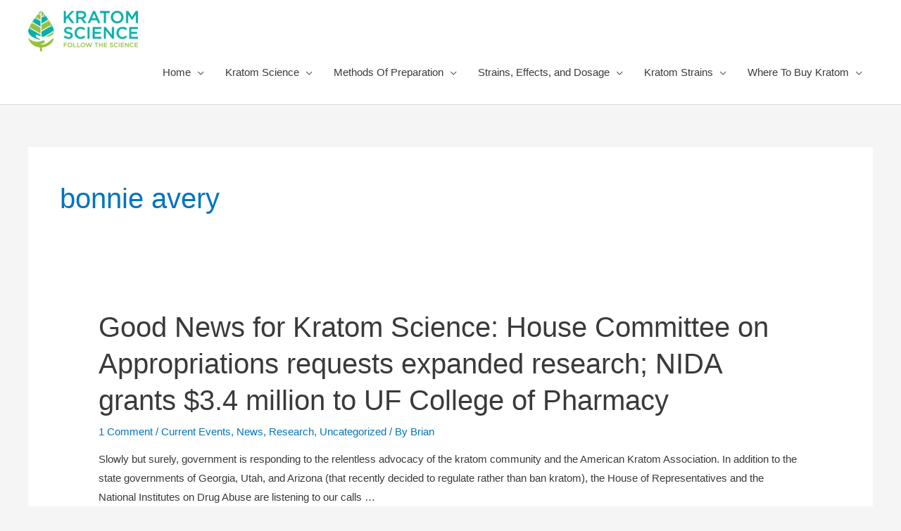

--- FILE ---
content_type: text/html; charset=UTF-8
request_url: https://www.kratomscience.com/tag/bonnie-avery/
body_size: 7257
content:
<!DOCTYPE html><html lang="en-US"><head><meta charset="UTF-8"><meta name="viewport" content="width=device-width, initial-scale=1"><link rel="profile" href="https://gmpg.org/xfn/11"><link media="all" href="https://www.kratomscience.com/wp-content/cache/autoptimize/css/autoptimize_8cd2eb4188b3e24cb44cc383ad00d448.css" rel="stylesheet"><title>bonnie avery &#8211; Kratom Science</title> <script type="7a9071daf552efec805bd237-text/javascript">var contactform = [];
		var checkIfCalled = true;
		var renderGoogleInvisibleRecaptchaFront = function() {
			// prevent form submit from enter key
			jQuery("input[name=_wpcf7]").attr("class","formid");
				jQuery('.wpcf7-form').on('keyup keypress', "input", function(e) {
				  var keyCode = e.keyCode || e.which;
				  if (keyCode === 13) {
					e.preventDefault();
					return false;
				  }
				});

			jQuery('.wpcf7-submit').each(function(index){

				var checkexclude = 0;
				var form = jQuery(this).closest('.wpcf7-form');
				var value = jQuery(form).find(".formid").val();
				// check form exclude from invisible recaptcha
								if(checkexclude == 0){
					// Hide the form orig submit button
					form.find('.wpcf7-submit').hide();

					// Fetch class and value of orig submit button
					btnClasses = form.find('.wpcf7-submit').attr('class');
					btnValue = form.find('.wpcf7-submit').attr('value');

					// Add custom button and recaptcha holder

					form.find('.wpcf7-submit').after('<input type="button" id="wpcf-custom-btn-'+index+'" class="'+btnClasses+'  recaptcha-btn recaptcha-btn-type-css" value="'+btnValue+'" title="'+btnValue+'" >');
					form.append('<div class="recaptcha-holder" id="recaptcha-holder-'+index+'"></div>');
					// Recaptcha rendenr from here
					var holderId = grecaptcha.render('recaptcha-holder-'+index,{
								'sitekey':'6LdcRbQeAAAAADyw9jDEkRbQBG2-JJFZb48QzBbj',
								'size': 'invisible',
								'badge' : 'bottomright', // possible values: bottomright, bottomleft, inline
								'callback' : function (recaptchaToken) {
									//console.log(recaptchaToken);
									var response=jQuery('#recaptcha-holder-'+index).find('.g-recaptcha-response').val();
									//console.log(response);
									//Remove old response and store new respone
									jQuery('#recaptcha-holder-'+index).parent().find(".respose_post").remove();
									jQuery('#recaptcha-holder-'+index).after('<input type="hidden" name="g-recaptcha-response"  value="'+response+'" class="respose_post">')
									grecaptcha.reset(holderId);

									if(typeof customCF7Validator !== 'undefined'){
										if(!customCF7Validator(form)){
											return;
										}
									}
									// Call default Validator function
									else if(contactFormDefaultValidator(form)){
										return;
									}
									else{
										// hide the custom button and show orig submit button again and submit the form
										jQuery('#wpcf-custom-btn-'+index).hide();
										form.find('input[type=submit]').show();
										form.find("input[type=submit]").click();
										form.find('input[type=submit]').hide();
										jQuery('#wpcf-custom-btn-'+index).attr('style','');
									}
								}
						},false);

					// action call when click on custom button
					jQuery('#wpcf-custom-btn-'+index).click(function(event){
						event.preventDefault();
						// Call custom validator function
						if(typeof customCF7Validator == 'function'){
							if(!customCF7Validator(form)){
								return false;
							}
						}
						// Call default Validator function
						else if(contactFormDefaultValidator(form)){
							return false;
						}
						else if(grecaptcha.getResponse(holderId) != ''){
							grecaptcha.reset(holderId);
						}
						else{
							// execute the recaptcha challenge
							grecaptcha.execute(holderId);
						}
					});
				}
			});
		}</script><script src="https://www.google.com/recaptcha/api.js?onload=renderGoogleInvisibleRecaptchaFront&render=explicit" async defer type="7a9071daf552efec805bd237-text/javascript"></script><meta name='robots' content='max-image-preview:large' /><link href='https://fonts.gstatic.com' crossorigin='anonymous' rel='preconnect' /><link rel="alternate" type="application/rss+xml" title="Kratom Science &raquo; Feed" href="https://www.kratomscience.com/feed/" /><link rel="alternate" type="application/rss+xml" title="Kratom Science &raquo; Comments Feed" href="https://www.kratomscience.com/comments/feed/" /><link rel="alternate" type="application/rss+xml" title="Kratom Science &raquo; bonnie avery Tag Feed" href="https://www.kratomscience.com/tag/bonnie-avery/feed/" />  <script type="7a9071daf552efec805bd237-text/javascript">window._wpemojiSettings = {"baseUrl":"https:\/\/s.w.org\/images\/core\/emoji\/15.0.3\/72x72\/","ext":".png","svgUrl":"https:\/\/s.w.org\/images\/core\/emoji\/15.0.3\/svg\/","svgExt":".svg","source":{"concatemoji":"https:\/\/www.kratomscience.com\/wp-includes\/js\/wp-emoji-release.min.js?ver=6.6.4"}};
/*! This file is auto-generated */
!function(i,n){var o,s,e;function c(e){try{var t={supportTests:e,timestamp:(new Date).valueOf()};sessionStorage.setItem(o,JSON.stringify(t))}catch(e){}}function p(e,t,n){e.clearRect(0,0,e.canvas.width,e.canvas.height),e.fillText(t,0,0);var t=new Uint32Array(e.getImageData(0,0,e.canvas.width,e.canvas.height).data),r=(e.clearRect(0,0,e.canvas.width,e.canvas.height),e.fillText(n,0,0),new Uint32Array(e.getImageData(0,0,e.canvas.width,e.canvas.height).data));return t.every(function(e,t){return e===r[t]})}function u(e,t,n){switch(t){case"flag":return n(e,"\ud83c\udff3\ufe0f\u200d\u26a7\ufe0f","\ud83c\udff3\ufe0f\u200b\u26a7\ufe0f")?!1:!n(e,"\ud83c\uddfa\ud83c\uddf3","\ud83c\uddfa\u200b\ud83c\uddf3")&&!n(e,"\ud83c\udff4\udb40\udc67\udb40\udc62\udb40\udc65\udb40\udc6e\udb40\udc67\udb40\udc7f","\ud83c\udff4\u200b\udb40\udc67\u200b\udb40\udc62\u200b\udb40\udc65\u200b\udb40\udc6e\u200b\udb40\udc67\u200b\udb40\udc7f");case"emoji":return!n(e,"\ud83d\udc26\u200d\u2b1b","\ud83d\udc26\u200b\u2b1b")}return!1}function f(e,t,n){var r="undefined"!=typeof WorkerGlobalScope&&self instanceof WorkerGlobalScope?new OffscreenCanvas(300,150):i.createElement("canvas"),a=r.getContext("2d",{willReadFrequently:!0}),o=(a.textBaseline="top",a.font="600 32px Arial",{});return e.forEach(function(e){o[e]=t(a,e,n)}),o}function t(e){var t=i.createElement("script");t.src=e,t.defer=!0,i.head.appendChild(t)}"undefined"!=typeof Promise&&(o="wpEmojiSettingsSupports",s=["flag","emoji"],n.supports={everything:!0,everythingExceptFlag:!0},e=new Promise(function(e){i.addEventListener("DOMContentLoaded",e,{once:!0})}),new Promise(function(t){var n=function(){try{var e=JSON.parse(sessionStorage.getItem(o));if("object"==typeof e&&"number"==typeof e.timestamp&&(new Date).valueOf()<e.timestamp+604800&&"object"==typeof e.supportTests)return e.supportTests}catch(e){}return null}();if(!n){if("undefined"!=typeof Worker&&"undefined"!=typeof OffscreenCanvas&&"undefined"!=typeof URL&&URL.createObjectURL&&"undefined"!=typeof Blob)try{var e="postMessage("+f.toString()+"("+[JSON.stringify(s),u.toString(),p.toString()].join(",")+"));",r=new Blob([e],{type:"text/javascript"}),a=new Worker(URL.createObjectURL(r),{name:"wpTestEmojiSupports"});return void(a.onmessage=function(e){c(n=e.data),a.terminate(),t(n)})}catch(e){}c(n=f(s,u,p))}t(n)}).then(function(e){for(var t in e)n.supports[t]=e[t],n.supports.everything=n.supports.everything&&n.supports[t],"flag"!==t&&(n.supports.everythingExceptFlag=n.supports.everythingExceptFlag&&n.supports[t]);n.supports.everythingExceptFlag=n.supports.everythingExceptFlag&&!n.supports.flag,n.DOMReady=!1,n.readyCallback=function(){n.DOMReady=!0}}).then(function(){return e}).then(function(){var e;n.supports.everything||(n.readyCallback(),(e=n.source||{}).concatemoji?t(e.concatemoji):e.wpemoji&&e.twemoji&&(t(e.twemoji),t(e.wpemoji)))}))}((window,document),window._wpemojiSettings);</script> <link rel='stylesheet' id='astra-addon-css-css' href='https://www.kratomscience.com/wp-content/cache/autoptimize/css/autoptimize_single_a6bd45059943f3f4c747a6cecbb373a4.css?ver=4.8.1' media='all' /> <script src="https://www.kratomscience.com/wp-includes/js/jquery/jquery.min.js?ver=3.7.1" id="jquery-core-js" type="7a9071daf552efec805bd237-text/javascript"></script> <!--[if IE]> <script src="https://www.kratomscience.com/wp-content/themes/astra/assets/js/minified/flexibility.min.js?ver=4.5.0" id="astra-flexibility-js"></script> <script id="astra-flexibility-js-after">flexibility(document.documentElement);</script> <![endif]--><link rel="https://api.w.org/" href="https://www.kratomscience.com/wp-json/" /><link rel="alternate" title="JSON" type="application/json" href="https://www.kratomscience.com/wp-json/wp/v2/tags/193" /><link rel="EditURI" type="application/rsd+xml" title="RSD" href="https://www.kratomscience.com/xmlrpc.php?rsd" /><meta name="generator" content="WordPress 6.6.4" /><meta name="generator" content="Seriously Simple Podcasting 2.22.0" /><link rel="alternate" type="application/rss+xml" title="Podcast RSS feed" href="https://www.kratomscience.com/feed/podcast" /><link rel="preload" as="font" href="https://www.kratomscience.com/wp-content/themes/astra/assets/fonts/astra.woff" type="font/woff2" crossorigin="anonymous"><link rel="preload" as="font" href="https://www.kratomscience.com/wp-content/plugins/seriously-simple-podcasting/assets/fonts/roboto-500-latin.woff2" type="font/woff2" crossorigin="anonymous"><link rel="preload" as="font" href="https://www.kratomscience.com/wp-content/plugins/seriously-simple-podcasting/assets/fonts/roboto-400-latin.woff2" type="font/woff2" crossorigin="anonymous"><link rel="preconnect" href="https://fonts.gstatic.com" ><link rel="preconnect" href="https://www.google-analytics.com" ><meta name="generator" content="Elementor 3.15.3; features: e_dom_optimization, e_optimized_assets_loading, additional_custom_breakpoints; settings: css_print_method-external, google_font-enabled, font_display-auto"><link rel="icon" href="https://www.kratomscience.com/wp-content/uploads/2019/08/cropped-favicon-01-32x32.png" sizes="32x32" /><link rel="icon" href="https://www.kratomscience.com/wp-content/uploads/2019/08/cropped-favicon-01-192x192.png" sizes="192x192" /><link rel="apple-touch-icon" href="https://www.kratomscience.com/wp-content/uploads/2019/08/cropped-favicon-01-180x180.png" /><meta name="msapplication-TileImage" content="https://www.kratomscience.com/wp-content/uploads/2019/08/cropped-favicon-01-270x270.png" /></head><body itemtype='https://schema.org/Blog' itemscope='itemscope' class="archive tag tag-bonnie-avery tag-193 wp-custom-logo ast-desktop ast-separate-container ast-two-container ast-no-sidebar astra-4.5.0 ast-header-custom-item-inside group-blog ast-mobile-inherit-site-logo ast-replace-site-logo-transparent ast-inherit-site-logo-transparent elementor-default elementor-kit-2716 astra-addon-4.8.1"> <a
 class="skip-link screen-reader-text"
 href="#content"
 role="link"
 title="Skip to content"> Skip to content</a><div
class="hfeed site" id="page"><header
 class="site-header header-main-layout-1 ast-primary-menu-enabled ast-logo-title-inline ast-menu-toggle-icon ast-mobile-header-inline" id="masthead" itemtype="https://schema.org/WPHeader" itemscope="itemscope" itemid="#masthead"		><div class="main-header-bar-wrap"><div class="main-header-bar"><div class="ast-container"><div class="ast-flex main-header-container"><div class="site-branding"><div
 class="ast-site-identity" itemtype="https://schema.org/Organization" itemscope="itemscope"			> <span class="site-logo-img"><a href="https://www.kratomscience.com/" class="custom-logo-link" rel="home"><img width="156" height="58" src="https://www.kratomscience.com/wp-content/uploads/2019/08/kratom-science-156x58.png" class="custom-logo" alt="Kratom Science" decoding="async" srcset="https://www.kratomscience.com/wp-content/uploads/2019/08/kratom-science-156x58.png 156w, https://www.kratomscience.com/wp-content/uploads/2019/08/kratom-science-300x112.png 300w, https://www.kratomscience.com/wp-content/uploads/2019/08/kratom-science-768x286.png 768w, https://www.kratomscience.com/wp-content/uploads/2019/08/kratom-science.png 917w" sizes="(max-width: 156px) 100vw, 156px" /></a></span></div></div><div class="ast-mobile-menu-buttons"><div class="ast-button-wrap"> <button type="button" class="menu-toggle main-header-menu-toggle  ast-mobile-menu-buttons-minimal "  aria-controls='primary-menu' aria-expanded='false'> <span class="screen-reader-text">Main Menu</span> <span class="ast-icon icon-menu-bars"><span class="menu-toggle-icon"></span></span> </button></div></div><div class="ast-main-header-bar-alignment"><div class="main-header-bar-navigation"><nav class="site-navigation ast-flex-grow-1 navigation-accessibility" id="primary-site-navigation" aria-label="Site Navigation" itemtype="https://schema.org/SiteNavigationElement" itemscope="itemscope"><div class="main-navigation"><ul id="primary-menu" class="main-header-menu ast-menu-shadow ast-nav-menu ast-flex ast-justify-content-flex-end  submenu-with-border"><li id="menu-item-94" class="menu-item menu-item-type-custom menu-item-object-custom menu-item-home menu-item-has-children menu-item-94"><a href="https://www.kratomscience.com" class="menu-link">Home</a><button class="ast-menu-toggle" aria-expanded="false"><span class="screen-reader-text">Menu Toggle</span><span class="ast-icon icon-arrow"></span></button><ul class="sub-menu"><li id="menu-item-178" class="menu-item menu-item-type-post_type menu-item-object-page menu-item-178"><a href="https://www.kratomscience.com/kratom/" class="menu-link">What Is Kratom</a></li><li id="menu-item-1743" class="menu-item menu-item-type-post_type menu-item-object-page menu-item-has-children menu-item-1743"><a href="https://www.kratomscience.com/mitragyna-speciosa-kratom-alkaloids-effects/" class="menu-link">Mitragyna speciosa (kratom) Alkaloids and Effects</a><button class="ast-menu-toggle" aria-expanded="false"><span class="screen-reader-text">Menu Toggle</span><span class="ast-icon icon-arrow"></span></button><ul class="sub-menu"><li id="menu-item-179" class="menu-item menu-item-type-post_type menu-item-object-page menu-item-179"><a href="https://www.kratomscience.com/active-botanical-alkaloids/" class="menu-link">Active Botanical Alkaloids</a></li></ul></li><li id="menu-item-180" class="menu-item menu-item-type-post_type menu-item-object-page menu-item-180"><a href="https://www.kratomscience.com/kratom-legality/" class="menu-link">Kratom Legality</a></li></ul></li><li id="menu-item-202" class="menu-item menu-item-type-post_type menu-item-object-page menu-item-has-children menu-item-202"><a href="https://www.kratomscience.com/kratom-current-events/" class="menu-link">Kratom Science</a><button class="ast-menu-toggle" aria-expanded="false"><span class="screen-reader-text">Menu Toggle</span><span class="ast-icon icon-arrow"></span></button><ul class="sub-menu"><li id="menu-item-580" class="menu-item menu-item-type-taxonomy menu-item-object-category menu-item-580"><a href="https://www.kratomscience.com/category/general/" class="menu-link">General</a></li><li id="menu-item-1692" class="menu-item menu-item-type-taxonomy menu-item-object-category menu-item-1692"><a href="https://www.kratomscience.com/category/kratom-current-events/" class="menu-link">Current Events</a></li><li id="menu-item-1693" class="menu-item menu-item-type-taxonomy menu-item-object-category menu-item-1693"><a href="https://www.kratomscience.com/category/research/" class="menu-link">Research</a></li><li id="menu-item-1694" class="menu-item menu-item-type-taxonomy menu-item-object-category menu-item-1694"><a href="https://www.kratomscience.com/category/kratom-stories/" class="menu-link">Kratom Stories</a></li><li id="menu-item-2484" class="menu-item menu-item-type-custom menu-item-object-custom menu-item-2484"><a href="https://www.kratomscience.com/podcast" class="menu-link">Kratom Science Podcast</a></li></ul></li><li id="menu-item-92" class="menu-item menu-item-type-post_type menu-item-object-page menu-item-has-children menu-item-92"><a href="https://www.kratomscience.com/methods-of-preparation/" class="menu-link">Methods Of Preparation</a><button class="ast-menu-toggle" aria-expanded="false"><span class="screen-reader-text">Menu Toggle</span><span class="ast-icon icon-arrow"></span></button><ul class="sub-menu"><li id="menu-item-4682" class="menu-item menu-item-type-post_type menu-item-object-page menu-item-4682"><a href="https://www.kratomscience.com/kratom-potentiators/" class="menu-link">Kratom Potentiators</a></li><li id="menu-item-3821" class="menu-item menu-item-type-post_type menu-item-object-page menu-item-3821"><a href="https://www.kratomscience.com/coffee-and-kratom/" class="menu-link">Coffee and Kratom</a></li></ul></li><li id="menu-item-91" class="menu-item menu-item-type-post_type menu-item-object-page menu-item-has-children menu-item-91"><a href="https://www.kratomscience.com/strains-effects-and-dosage/" class="menu-link">Strains, Effects, and Dosage</a><button class="ast-menu-toggle" aria-expanded="false"><span class="screen-reader-text">Menu Toggle</span><span class="ast-icon icon-arrow"></span></button><ul class="sub-menu"><li id="menu-item-181" class="menu-item menu-item-type-post_type menu-item-object-page menu-item-181"><a href="https://www.kratomscience.com/dosage-conversion-chart/" class="menu-link">Dosage Conversion Chart</a></li><li id="menu-item-3542" class="menu-item menu-item-type-post_type menu-item-object-page menu-item-3542"><a href="https://www.kratomscience.com/tolerance-and-tapering/" class="menu-link">Tolerance and Tapering</a></li></ul></li><li id="menu-item-1073" class="menu-item menu-item-type-post_type menu-item-object-page menu-item-has-children menu-item-1073"><a href="https://www.kratomscience.com/compare-all-kratom-strains/" class="menu-link">Kratom Strains</a><button class="ast-menu-toggle" aria-expanded="false"><span class="screen-reader-text">Menu Toggle</span><span class="ast-icon icon-arrow"></span></button><ul class="sub-menu"><li id="menu-item-1074" class="menu-item menu-item-type-post_type menu-item-object-page menu-item-1074"><a href="https://www.kratomscience.com/bali-kratom/" class="menu-link">Bali Kratom</a></li><li id="menu-item-1077" class="menu-item menu-item-type-post_type menu-item-object-page menu-item-1077"><a href="https://www.kratomscience.com/maeng-da-kratom/" class="menu-link">Maeng Da Kratom</a></li><li id="menu-item-1209" class="menu-item menu-item-type-post_type menu-item-object-page menu-item-has-children menu-item-1209"><a href="https://www.kratomscience.com/red-kratom-strains/" class="menu-link">Red Kratom Strains</a><button class="ast-menu-toggle" aria-expanded="false"><span class="screen-reader-text">Menu Toggle</span><span class="ast-icon icon-arrow"></span></button><ul class="sub-menu"><li id="menu-item-1078" class="menu-item menu-item-type-post_type menu-item-object-page menu-item-1078"><a href="https://www.kratomscience.com/red-kali-kratom/" class="menu-link">Red Kali Kratom</a></li><li id="menu-item-3417" class="menu-item menu-item-type-post_type menu-item-object-page menu-item-3417"><a href="https://www.kratomscience.com/red-bali-kratom/" class="menu-link">Red Bali Kratom</a></li><li id="menu-item-1189" class="menu-item menu-item-type-post_type menu-item-object-page menu-item-1189"><a href="https://www.kratomscience.com/red-indo-kratom/" class="menu-link">Red Indo Kratom</a></li></ul></li><li id="menu-item-1221" class="menu-item menu-item-type-post_type menu-item-object-page menu-item-has-children menu-item-1221"><a href="https://www.kratomscience.com/white-kratom-strains/" class="menu-link">White Kratom Strains</a><button class="ast-menu-toggle" aria-expanded="false"><span class="screen-reader-text">Menu Toggle</span><span class="ast-icon icon-arrow"></span></button><ul class="sub-menu"><li id="menu-item-3431" class="menu-item menu-item-type-post_type menu-item-object-page menu-item-3431"><a href="https://www.kratomscience.com/white-borneo-kratom/" class="menu-link">White Borneo Kratom</a></li><li id="menu-item-1084" class="menu-item menu-item-type-post_type menu-item-object-page menu-item-1084"><a href="https://www.kratomscience.com/white-vein-kali/" class="menu-link">White Vein Kali</a></li><li id="menu-item-1083" class="menu-item menu-item-type-post_type menu-item-object-page menu-item-1083"><a href="https://www.kratomscience.com/white-vein-indo-kratom/" class="menu-link">White Vein Indo Kratom</a></li><li id="menu-item-1085" class="menu-item menu-item-type-post_type menu-item-object-page menu-item-1085"><a href="https://www.kratomscience.com/white-vein-thai-kratom/" class="menu-link">White Vein Thai Kratom</a></li></ul></li><li id="menu-item-1229" class="menu-item menu-item-type-post_type menu-item-object-page menu-item-has-children menu-item-1229"><a href="https://www.kratomscience.com/green-kratom-strains/" class="menu-link">Green Kratom Strains</a><button class="ast-menu-toggle" aria-expanded="false"><span class="screen-reader-text">Menu Toggle</span><span class="ast-icon icon-arrow"></span></button><ul class="sub-menu"><li id="menu-item-1079" class="menu-item menu-item-type-post_type menu-item-object-page menu-item-1079"><a href="https://www.kratomscience.com/super-green-malaysian/" class="menu-link">Super Green Malaysian</a></li><li id="menu-item-1185" class="menu-item menu-item-type-post_type menu-item-object-page menu-item-1185"><a href="https://www.kratomscience.com/green-vein-kali/" class="menu-link">Green Vein Kali</a></li><li id="menu-item-1076" class="menu-item menu-item-type-post_type menu-item-object-page menu-item-1076"><a href="https://www.kratomscience.com/green-indo-kratom/" class="menu-link">Green Indo Kratom</a></li></ul></li><li id="menu-item-1203" class="menu-item menu-item-type-post_type menu-item-object-page menu-item-has-children menu-item-1203"><a href="https://www.kratomscience.com/kratom-extracts/" class="menu-link">Kratom Extracts</a><button class="ast-menu-toggle" aria-expanded="false"><span class="screen-reader-text">Menu Toggle</span><span class="ast-icon icon-arrow"></span></button><ul class="sub-menu"><li id="menu-item-1075" class="menu-item menu-item-type-post_type menu-item-object-page menu-item-1075"><a href="https://www.kratomscience.com/gold-reserve-kratom-extract/" class="menu-link">Gold Reserve Kratom Extract</a></li><li id="menu-item-1080" class="menu-item menu-item-type-post_type menu-item-object-page menu-item-1080"><a href="https://www.kratomscience.com/ultra-enhanced-indo-extract/" class="menu-link">Ultra Enhanced Indo Extract</a></li><li id="menu-item-1186" class="menu-item menu-item-type-post_type menu-item-object-page menu-item-1186"><a href="https://www.kratomscience.com/isol-8-extract/" class="menu-link">ISOL-8 Extract</a></li><li id="menu-item-1187" class="menu-item menu-item-type-post_type menu-item-object-page menu-item-1187"><a href="https://www.kratomscience.com/natural-enhanced-true-thai/" class="menu-link">Natural Enhanced True Thai</a></li><li id="menu-item-1188" class="menu-item menu-item-type-post_type menu-item-object-page menu-item-1188"><a href="https://www.kratomscience.com/natural-enhanced-white-sumatra/" class="menu-link">Natural Enhanced White Sumatra</a></li></ul></li></ul></li><li id="menu-item-322" class="menu-item menu-item-type-post_type menu-item-object-page menu-item-has-children menu-item-322"><a href="https://www.kratomscience.com/buy-kratom/" class="menu-link">Where To Buy Kratom</a><button class="ast-menu-toggle" aria-expanded="false"><span class="screen-reader-text">Menu Toggle</span><span class="ast-icon icon-arrow"></span></button><ul class="sub-menu"><li id="menu-item-1373" class="menu-item menu-item-type-post_type menu-item-object-page menu-item-1373"><a href="https://www.kratomscience.com/kratom-europe/" class="menu-link">Purchasing Kratom In Europe</a></li></ul></li></ul></div></nav></div></div></div></div></div></div></header><div id="content" class="site-content"><div class="ast-container"><div id="primary" class="content-area primary"><section class="ast-archive-description"><h1 class="page-title ast-archive-title">bonnie avery</h1></section><main id="main" class="site-main"><div class="ast-row"><article
class="post-1961 post type-post status-publish format-standard has-post-thumbnail hentry category-kratom-current-events category-news category-research category-uncategorized tag-arhq tag-bonnie-avery tag-cdc tag-chris-mccurdy tag-drug-prohibition tag-fda tag-fiscal-year-2020 tag-hhs tag-house-appropriations-committee tag-house-of-representatives tag-kratom tag-kratom-research tag-nida tag-nih tag-opioid-crisis tag-opioids tag-pain-management tag-uf-college-of-pharmacy tag-university-of-florida tag-war-on-drugs ast-col-sm-12 ast-article-post" id="post-1961" itemtype="https://schema.org/CreativeWork" itemscope="itemscope"><div class="ast-post-format- blog-layout-1"><div class="post-content ast-col-md-12" ><header class="entry-header"><h2 class="entry-title" itemprop="headline"><a href="https://www.kratomscience.com/2019/05/15/good-news-for-kratom-science-house-committee-on-appropriations-requests-expanded-research-nida-grants-3-4-million-to-uf-college-of-pharmacy/" rel="bookmark">Good News for Kratom Science: House Committee on Appropriations requests expanded research; NIDA grants $3.4 million to UF College of Pharmacy</a></h2><div class="entry-meta"> <span class="comments-link"> <a href="https://www.kratomscience.com/2019/05/15/good-news-for-kratom-science-house-committee-on-appropriations-requests-expanded-research-nida-grants-3-4-million-to-uf-college-of-pharmacy/#comments">1 Comment</a> </span> / <span class="cat-links"><a href="https://www.kratomscience.com/category/kratom-current-events/" rel="category tag">Current Events</a>, <a href="https://www.kratomscience.com/category/news/" rel="category tag">News</a>, <a href="https://www.kratomscience.com/category/research/" rel="category tag">Research</a>, <a href="https://www.kratomscience.com/category/uncategorized/" rel="category tag">Uncategorized</a></span> / By <span class="posted-by vcard author" itemtype="https://schema.org/Person" itemscope="itemscope" itemprop="author"> <a title="View all posts by Brian"
 href="https://www.kratomscience.com/author/brian/" rel="author"
 class="url fn n" itemprop="url"				> <span
 class="author-name" itemprop="name"				> Brian </span> </a> </span></div></header><div class="entry-content clear"
 itemprop="text"		><p>Slowly but surely, government is responding to the relentless advocacy of the kratom community and the American Kratom Association. In addition to the state governments of Georgia, Utah, and Arizona (that recently decided to regulate rather than ban kratom), the House of Representatives and the National Institutes on Drug Abuse are listening to our calls &hellip;</p><p class="read-more"> <a class="" href="https://www.kratomscience.com/2019/05/15/good-news-for-kratom-science-house-committee-on-appropriations-requests-expanded-research-nida-grants-3-4-million-to-uf-college-of-pharmacy/"> <span class="screen-reader-text">Good News for Kratom Science: House Committee on Appropriations requests expanded research; NIDA grants $3.4 million to UF College of Pharmacy</span> Read More &raquo;</a></p></div></div></div></article></div></main></div></div></div><footer
 class="site-footer" id="colophon" itemtype="https://schema.org/WPFooter" itemscope="itemscope" itemid="#colophon"		><div class="ast-small-footer footer-sml-layout-1"><div class="ast-footer-overlay"><div class="ast-container"><div class="ast-small-footer-wrap" ><div class="ast-small-footer-section ast-small-footer-section-1" > Copyright &copy; 2026 <span class="ast-footer-site-title">Kratom Science</span> | Powered by <a href="https://wpastra.com/">Astra WordPress Theme</a></div></div></div></div></div></footer></div> <script id="astra-theme-js-js-extra" type="7a9071daf552efec805bd237-text/javascript">var astra = {"break_point":"921","isRtl":"","is_scroll_to_id":"","is_scroll_to_top":"","is_header_footer_builder_active":""};</script> <script id="astra-addon-js-js-extra" type="7a9071daf552efec805bd237-text/javascript">var astraAddon = {"sticky_active":"","svgIconClose":"<span class=\"ast-icon icon-close\"><\/span>","is_header_builder_active":""};</script> <script type="7a9071daf552efec805bd237-text/javascript">/(trident|msie)/i.test(navigator.userAgent)&&document.getElementById&&window.addEventListener&&window.addEventListener("hashchange",function(){var t,e=location.hash.substring(1);/^[A-z0-9_-]+$/.test(e)&&(t=document.getElementById(e))&&(/^(?:a|select|input|button|textarea)$/i.test(t.tagName)||(t.tabIndex=-1),t.focus())},!1);</script> <script defer src="https://www.kratomscience.com/wp-content/cache/autoptimize/js/autoptimize_5749e0a7d605eb98ab935d60cdfb7ebe.js" type="7a9071daf552efec805bd237-text/javascript"></script><script src="/cdn-cgi/scripts/7d0fa10a/cloudflare-static/rocket-loader.min.js" data-cf-settings="7a9071daf552efec805bd237-|49" defer></script><script defer src="https://static.cloudflareinsights.com/beacon.min.js/vcd15cbe7772f49c399c6a5babf22c1241717689176015" integrity="sha512-ZpsOmlRQV6y907TI0dKBHq9Md29nnaEIPlkf84rnaERnq6zvWvPUqr2ft8M1aS28oN72PdrCzSjY4U6VaAw1EQ==" data-cf-beacon='{"rayId":"9c38be2e3f0770f3","version":"2025.9.1","r":1,"serverTiming":{"name":{"cfExtPri":true,"cfEdge":true,"cfOrigin":true,"cfL4":true,"cfSpeedBrain":true,"cfCacheStatus":true}},"token":"9ef9057a6efc42b48bb6a05e385ae718","b":1}' crossorigin="anonymous"></script>
</body></html>